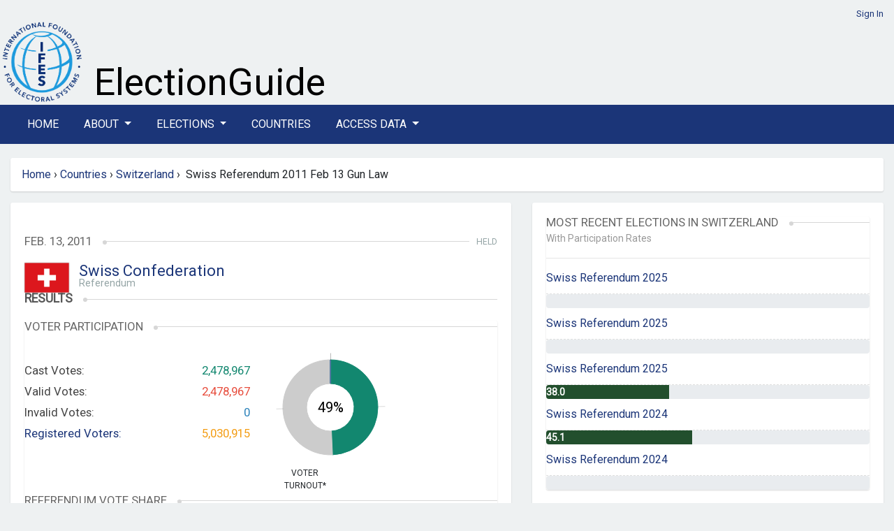

--- FILE ---
content_type: text/html; charset=utf-8
request_url: https://www.electionguide.org/elections/id/166/
body_size: 24929
content:






<!doctype html>
<html lang="en">
	<head>
		<meta charset="UTF-8">
		<meta name="viewport" content="width=device-width, initial-scale=1, maximum-scale=1">

		
		<title>IFES Election Guide | Elections: Swiss Referendum 2011 Feb 13 Gun Law</title>
		<link rel="preconnect" href="https://fonts.googleapis.com">
		<link rel="preconnect" href="https://fonts.gstatic.com" crossorigin>
	    <link href="https://fonts.googleapis.com/css2?family=Roboto&display=swap" rel="stylesheet">
		<link href="https://fonts.googleapis.com/css2?family=Montserrat:wght@600&display=swap" rel="stylesheet">
		<link href="https://fonts.googleapis.com/css2?family=Arvo&display=swap" rel="stylesheet">
	   
		
		<link rel="stylesheet" href="https://cdn.jsdelivr.net/npm/bootstrap@4.6.2/dist/css/bootstrap.min.css" integrity="sha384-xOolHFLEh07PJGoPkLv1IbcEPTNtaed2xpHsD9ESMhqIYd0nLMwNLD69Npy4HI+N" crossorigin="anonymous">


		<link href="https://cdn.datatables.net/v/bs4/dt-1.13.8/b-2.4.2/datatables.min.css" rel="stylesheet">
 
		
		<script src="https://cdn.jsdelivr.net/npm/jquery@3.5.1/dist/jquery.min.js" ></script>
		
		<link rel="stylesheet" href="https://cdn.jsdelivr.net/npm/bootstrap-select@1.14.0-beta3/dist/css/bootstrap-select.min.css">
		<link href="https://cdn.jsdelivr.net/npm/select2@4.1.0-rc.0/dist/css/select2.min.css" rel="stylesheet" />


		<link id="bsdp-css" href="https://unpkg.com/bootstrap-datepicker@1.9.0/dist/css/bootstrap-datepicker3.min.css" rel="stylesheet">

	

		<link rel="stylesheet" href="https://pro.fontawesome.com/releases/v5.13.0/css/all.css">
		

		<link rel="stylesheet" href="https://eguide.s3.amazonaws.com/eguide/css/style.css" media="all">
	    <link rel="stylesheet" href="https://eguide.s3.amazonaws.com/eguide/css/eguide.css" media="all">

	

<style>

.navbar-dark .navbar-nav .nav-link {color:  #fff;}
.navbar-dark .navbar-nav .nav-link a:link; {color:  #fff;}
.navbar-dark .navbar-nav .nav-link a:hover; {color:  #fff;}
.navbar-dark .navbar-nav .nav-link a:visited; {color:  #fff;}
.nav-link {margin-right:  20px;}
</style>

	
    	<link rel="icon" type="image/png" href="https://eguide.s3.amazonaws.com/eguide/img/favicon.png">

			

			<style>

/*
#chartdiv {
  width: 100%;
  height: 300px;
  background-color: #fff;
  }
*/

.navbar-dark .navbar-toggler {
    color: rgba(255,255,255,.5);
    border-color: rgba(255,255,255,.1);
}


			.overlay {
			    background-color: rgba(27,53,120,0.8);
			    /*position: absolute;*/
			    bottom: 0;
			    left: 0;
			    right: 0;
			    padding: 20px;
			    color: #fff;
			    border-radius: 0 0 3px 3px;
			  
			}

.rel-img{
        position: relative;
      }
      .overlay-txt{
        position: absolute;
        width: 100%;
        bottom:0;
        left:0%;
        color:#fff;
        background-color: rgba(27,53,120,0.8);
       }

			</style>






			
		



<style>
	header {
		 padding: 10px 0 0px;
	}

.nav-link {
  text-transform: uppercase;
}
.bg-dark {
    background-color: #1b3578!important;
}

.bg-manage {
    background-color: #1f7a7a!important;
}
/*li > a {
    float: none;
    color: #777777;
    text-decoration: none;
    text-shadow: 0 1px 0 #ffffff;
}*/

</style> 
	

	</head>
	<!-- Google tag (gtag.js) --> 
	<script  nonce=W5a1B0ohK3c3eYMOtI55hg== async src=https://www.googletagmanager.com/gtag/js?id=G-TCBW260VZZ></script> 
	<script  nonce=W5a1B0ohK3c3eYMOtI55hg==> 
	window.dataLayer = window.dataLayer || []; 
	function gtag(){dataLayer.push(arguments);} 
	gtag('js', new Date()); gtag('config', 'G-TCBW260VZZ'); 
	</script>

	<body>

	


	


<style>
  #logo-ifes { width: 120px;}
  
  #xbanner-left {width:125px;}
  #xbanner-right {width:75%; padding-left: 10px;}
  .bannertext-wrapper {position: absolute; bottom: 5px;}
  /*.bannertext-eguide, .bannertext-sub { font-family: 'Arvo', serif; color: #000; }*/
  .bannertext-eguide {font-size: 54px; line-height: 54px;}
  .bannertext-sub {font-size: 18px; line-height: 18px;}




/*Extra small devices (portrait phones, less than 576px) */
@media (max-width: 575.98px) {
  #logo-ifes { width: 60px;}
  #xbanner-left {width:65px;}
  #xbanner-right {width:75%;}
  .bannertext-eguide {font-size: 24px; line-height: 24px;}
  .bannertext-sub {font-size: 12px; line-height: 12px;}
}

/* Small devices (landscape phones, less than 768px) */
@media (min-width:576px) and (max-width: 767.98px) {
  #logo-ifes {width: 80px;}
  #xbanner-left {width:85px;}
  #xbanner-right {width:65%;}
 .bannertext-eguide {font-size: 30px; line-height: 30px;}
 .bannertext-sub {font-size: 14px; line-height: 14px;}
}

/* Medium devices (tablets, less than 992px) */
@media (min-width:768px) and (max-width: 991.98px) {
  #logo-ifes { width: 100px;}
  #xbanner-left {width:105px;}
  #xbanner-right {width:65%;}
  .bannertext-eguide {font-size: 36px; line-height: 36px;}
  .bannertext-sub {font-size: 16px; line-height: 16px;}
}

/*Large devices (desktops, less than 1200px) */
@media (min-width:992px) and (max-width: 1199.98px) {
  #logo-ifes { width: 120px;}
  #xbanner-left {width:125px;}
  #xbanner-right {width:75%;}
  .bannertext-eguide {font-size: 40px; line-height: 40px;}
  .bannertext-sub {font-size: 16px; line-height: 16px;}

}



</style>















<!-- Header -->
    <header class="container-fluid eguide-container">
       
        <div class="row">
            <div class="col-12 login-menu">




                
                 <a href="/accounts/login/">Sign In</a>
                
            </div>
        </div>
        <div class="row">
            <div id="xbanner-left">
            <a href="http://www.ifes.org"><img src="https://eguide.s3.amazonaws.com/eguide/img/IFES_Logo_R2_clear_crop.png" id="logo-ifes" alt="IFES"></a>
            </div>
            <div class="" id="xbanner-right" style="position: relative;">
                    <div class="bannertext-wrapper">

                            <a href="/">
                    <span class="bannertext-eguide">ElectionGuide</span><br>
      
                        </a>
                    <!--<a href="/" class="brand hide-text"></a>-->
              </div>
            </div>
          
        </div>
    </header>
    <!-- /Header -->


    <!-- Navbar -->

    <section class="main-nav">
    
        <nav class="navbar navbar-expand-lg navbar-dark bg-dark">
            <div class="container  eguide-container">
      
      <button class="navbar-toggler" type="button" data-toggle="collapse" data-target="#navbarSupportedContent" aria-controls="navbarSupportedContent" aria-expanded="false" aria-label="Toggle navigation">
        <i class="fas fa-bars"></i>
      </button>
    
      <div class="collapse navbar-collapse vlink" id="navbarSupportedContent">
        <ul class="navbar-nav mr-auto">
          <li class="nav-item active">
            <a class="nav-link" href="/home/">Home</a>
          </li>
      
      <li class="nav-item dropdown">
        <a class="nav-link dropdown-toggle" href="#" id="navbarDropdown" role="button" data-toggle="dropdown" aria-haspopup="true" aria-expanded="false">
          About
        </a>
        <div class="dropdown-menu" aria-labelledby="navbarDropdown">
          <a class="dropdown-item" href="/p/about/">About ElectionGuide</a>
          <a class="dropdown-item" href="/p/methodology/">Methodology</a>
          <a class="dropdown-item" href="/p/use/">Use Policy</a>
          
       
        </div>
      </li>






          <li class="nav-item dropdown">
            <a class="nav-link dropdown-toggle" href="#" id="navbarDropdown" role="button" data-toggle="dropdown" aria-haspopup="true" aria-expanded="false">
              Elections
            </a>
            <div class="dropdown-menu" aria-labelledby="navbarDropdown">
              <a class="dropdown-item" href="/elections/type/upcoming/">Upcoming</a>
              <a class="dropdown-item" href="/elections/type/past/">Past</a>
             <a class="dropdown-item" href="/election-search/">Advanced Search</a>
           
            </div>
          </li>

          


          <li class="nav-item"><a class="nav-link" href="/countries/">Countries</a></li>
      
          <li class="nav-item dropdown">
            <a class="nav-link dropdown-toggle" href="#" id="navbarDropdown" role="button" data-toggle="dropdown" aria-haspopup="true" aria-expanded="false">
              Access Data
            </a>
            <div class="dropdown-menu" aria-labelledby="navbarDropdown">
              <a class="dropdown-item" href="/p/access/">Access Options</a>
              <a class="dropdown-item" href="/request_access/">Request Credentials</a>
            </div>
          </li>

              
     
        
        
    
        </ul>
      
    </div>
    </div>
    </nav>
    
    
    
    </section>
    




	<div class="container-fluid eguide-container">

	<div class="row">
		
<!-- this is the breadcrumb module -->
   
<div class="path col-md-12" style="width: 100%">
	<ul class="breadcrumb box" style="width: 100%">
	
           
            <a href="/home/">Home</a>   
            &nbsp;<span class="divider">&rsaquo;</span>&nbsp; 
        
        <!-- about, elections, advanced search, request access, countries -->

        

        
        
        

           
        
        <a href="/countries/">Countries</a>   
        &nbsp;<span class="divider">&rsaquo;</span>&nbsp; 
        <a href="/countries/id/207/"">Switzerland</a>
        &nbsp;<span class="divider">&rsaquo;</span>&nbsp; 
        Swiss Referendum 2011 Feb 13 Gun Law
      


        

    <!---bc: election<br>
        c: Swiss Referendum 2011 Feb 13 Gun Law <br>
        p1: Switzerland <br>
        p2: Countries <br>
        p2: Home <br>
        lastid: 207 <br>
    -->
	</ul>
</div>

 
	</div>


<!-- Content -->




<style>
#chartdiv {
  width: 100%;
  height: 500px;
}
</style>

<script src="https://cdn.amcharts.com/lib/5/index.js"></script>
<script src="https://cdn.amcharts.com/lib/5/themes/Animated.js"></script>
<script src="https://cdn.amcharts.com/lib/5/xy.js"></script>
<script src="https://cdn.amcharts.com/lib/5/fonts/notosans-sc.js"></script>
<script src="https://cdn.amcharts.com/lib/5/percent.js"></script>


<div class="row">
<div class="col-md-7">


<!-- Election Details -->


<section class="box election-country" style="padding: 20px 20px;">
  
  
    
        <h6>&nbsp;</h6>
       

    <h3>
    <span>Feb. 13, 2011</span>
    <em>Held</em>
    </h3>
    <section class="flagship">

        <section class="flag">
            <img style="margin-top:0;" src="https://eguide.s3.amazonaws.com/flags/switzerland.gif" alt="Switzerland" width="64">
            <!--<img src="https://eguide.s3.amazonaws.com/flags/switzerland.gif" alt="Switzerland" height="64" width="64">-->
            <div class="titles">


       
               <span style="font-size: 22px; line-height: 24px"><a href="/countries/id/207/">Swiss Confederation</a></span>
            <h5>
            
              Referendum
            
            </h5>
            </div>
        </section>
    </section>

    
        <h2><span>Results</span></h2>
     
    

    <!-- /Election Details -->
    
        <!-- Results -->
        <section class="box election-results">
            




<script nonce = "W5a1B0ohK3c3eYMOtI55hg==">
    am5.ready(function() {
    
    // Create root element
    // https://www.amcharts.com/docs/v5/getting-started/#Root_element
    var root = am5.Root.new("chartdiv");
    
    
    // Set themes
    // https://www.amcharts.com/docs/v5/concepts/themes/
    root.setThemes([
      am5themes_Animated.new(root)
    ]);
    
    
    // Create chart
    // https://www.amcharts.com/docs/v5/charts/percent-charts/pie-chart/
    var chart = root.container.children.push(am5percent.PieChart.new(root, {
      layout: root.verticalLayout,
      innerRadius: am5.percent(50)
    }));
    
    
    // Create series
    // https://www.amcharts.com/docs/v5/charts/percent-charts/pie-chart/#Series
    var series = chart.series.push(am5percent.PieSeries.new(root, {
      valueField: "value",
      categoryField: "category",
      alignLabels: false
    }));
    
    
    series.get("colors").set("colors", [
      am5.color(0x12876f),
      am5.color(0xcccccc),
      am5.color(0xe74c3c),
      am5.color(0x2980b9),
    ]);
    
    //cast #12876f
    //valid #e74c3c
    //invalid  #2980b9
    //am5.color(0xe74c3c),
    



    // Set data
    // https://www.amcharts.com/docs/v5/charts/percent-charts/pie-chart/#Setting_data
    series.data.setAll([
      { value: 2478967, category: "Cast Votes" },
      { value: 2551948, category: "Not Voting" },
      { value: 0, category: "Valid Votes" },
      { value: 0, category: "Invalid Votes" },
      
    ]);
    
    series.labels.template.setAll({
      maxWidth: 0,
      fontSize: 0,
      oversizedBehavior: "wrap" // to truncate labels, use "truncate"
    });
    
    
    
    // Create legend
    // https://www.amcharts.com/docs/v5/charts/percent-charts/legend-percent-series/
    //var legend = chart.children.push(am5.Legend.new(root, {
      //centerX: am5.percent(50),
      //x: am5.percent(50),
      //marginTop: 15,
      //marginBottom: 15,
    
    //}));
    
    
    //legend.data.setAll(series.dataItems);
    
    
    var label = series.children.push(am5.Label.new(root, {
      text: 49 + "%",
      fontSize: 20,
      centerX: am5.percent(50),
      centerY: am5.percent(50)
    }));
    
    
    // Play initial series animation
    // https://www.amcharts.com/docs/v5/concepts/animations/#Animation_of_series
    series.appear(1000, 100);
    
    }); // end am5.ready()
    </script>
    
<style>



    .election-results .stats .chart {
        width: 30%;
        float: left;
        margin-left: 0px;
        position: relative;
    }
}

</style>

<h3><span>Voter Participation</span></h3>



  <section class="stats row">
      <hr>
      <div class="col-xs-12 col-sm-6"> 
      <section class="text">
      
          <div>Cast Votes:<span class="green">2,478,967</span></div>
          <div>Valid Votes:<span class="red">2,478,967</span></div>
          <div>Invalid Votes:<span class="blue">0</span></div>
          <div><a href="#" data-title="Retrieved on  Jan. 1, 2009 ">Registered Voters:</a><span class="orange">5,030,915</span></div>
      </section>
      </div>

  
    <div class="col-xs-12 col-sm-6"> 
      <section class="chart">
      <!--<div class="percentage">0<span>%</span></div>-->
      <div class="title">Voter <br /> Turnout*</div>

      <div id="chartdiv" style="width: 170px; height: 170px"></div>
      </section>
    </div>
  





  
    </section>



            
            

<style>
.progress {
	height: 20px;
	}
.bar {
	width: 61.08%;
    color: #fff;
    font-size: 16px;
}
.showpct {
	margin-left: 10px;
	font-size: 14px;
	margin-top: 8px;
	font-style: italic;
	font-weight: 600;
}

</style>








<h3><span>Referendum Vote Share</span></h3>

<section class="bars">
    
    
    	
		    <div>
		        <p>No<span>1,395,806</span></p>

				<div class="progress">
			        <div class="bar" style="width:56.31%;height: 22px;">&nbsp;</div>
			    <span class="showpct"> 56.31%</span>"
				</div>


		        
		    </div>
		
		    <div>
		        <p>Yes<span>1,083,161</span></p>

				<div class="progress">
			        <div class="bar" style="width:43.69%;height: 22px;">&nbsp;</div>
			    <span class="showpct"> 43.69%</span>"
				</div>


		        
		    </div>
		    
     
	
</section>





        </section>
    
    
    <!-- /Results -->


    


    
    <span class="float-right">Election Results Modified: Jun 21, 2024</span>
    
<br><br>
<!-- /Results -->
 <!-- Stake -->

<section class="box election-stake text-content">
    <h2><span>General Information</span></h2>
    <div class="election-stake-body">
    	<h3><strong>At stake in this Referendum:</strong></h3>

<ul>
	<li>A referendum to place restricts on current gun laws.</li>
</ul>

<h3><strong>Description of government structure:</strong></h3>

<ul>
	<li>Chief of State: President Micheline CALMY-REY *</li>
	<li>Head of Government: President Micheline CALMY-REY</li>
	<li>Assembly: Switzerland has a bicameral Federal Assembly (<em>Bundesversammlung/Assembl&eacute;e F&eacute;d&eacute;rale/Assemblea Federale</em>) consisting of the Council of States (<em>Standerat/Conseil des Etats/ Consiglio degli Stati</em>) with 46 seats and the National Council (<em>Nationalrat/Conseil National/Consiglio Nazionale</em>) with 200 seats.</li>
</ul>

<p>* The Federal Presidency rotates among members of the Federal Council, which is the formal chief of state.</p>

<h3><strong>Description of electoral system:</strong></h3>

<ul>
	<li>The President is appointed by parliament to serve a 1-year term.</li>
	<li>In the Council of States (<em>Standerat/Conseil des Etats/ Consiglio degli Stati</em>), 6 members are elected by plurality vote in single-member constituencies to serve 4-year terms and 20 members are elected by plurality vote in multi-member constituencies to serve 4-year terms*. In the National Council (<em>Nationalrat/Conseil National/Consiglio Nazionale</em>), 195 members are elected by open list proportional representation in multi-member constituencies to serve 4-year terms and 5 members are elected by a plurality system to serve 4-year terms.**</li>
</ul>

<p>* Single-member districts correspond to half-cantons. The electoral system is first-past-the-post. Two-seat districts correspond to full cantons. The electoral system is MNTV.</p>

<p>** Seats are apportioned to each canton or half-canton in proportion to its population. Voters have the option of panachage. In single-member districts, this is effectively a first-past-the-post system.</p>

<h3><strong>Main provisions in the Referendum:</strong></h3>

<ul>
	<li><strong>A referendum to make it illegal to store guns at home.</strong></li>
</ul>

<h3><strong>Population and number of registered voters:</strong></h3>

<ul>
	<li>Population: 7,912,398 (2011)</li>
	<li>Registered Voters: 5,120,379 (2011)</li>
</ul>

<p dir="ltr" style="text-align:justify"><strong>Gender Data:</strong></p>

<p dir="ltr" style="text-align:justify">&middot; &nbsp;&nbsp;&nbsp;&nbsp;&nbsp;&nbsp;&nbsp;&nbsp;Female Population: 4,011,746 (2011)</p>

<p dir="ltr" style="text-align:justify">&middot; &nbsp;&nbsp;&nbsp;&nbsp;&nbsp;&nbsp;&nbsp;&nbsp;Is Switzerland&nbsp;a signatory to CEDAW: Yes (23 January 1987)</p>

<p dir="ltr" style="text-align:justify">&middot; &nbsp;&nbsp;&nbsp;&nbsp;&nbsp;&nbsp;&nbsp;&nbsp;Has Switzerland ratified CEDAW: Yes (27 March 1997)</p>

<p dir="ltr" style="text-align:justify">&middot; &nbsp;&nbsp;&nbsp;&nbsp;&nbsp;&nbsp;&nbsp;&nbsp;Gender Quota: No</p>

<p dir="ltr" style="text-align:justify">&middot; &nbsp;&nbsp;&nbsp;&nbsp;&nbsp;&nbsp;&nbsp;&nbsp;Female candidates in this election: N/A</p>

<p dir="ltr" style="text-align:justify">&middot; &nbsp;&nbsp;&nbsp;&nbsp;&nbsp;&nbsp;&nbsp;&nbsp;Number of Female Parliamentarians: 59&nbsp;(National Council); 10&nbsp;(Council of States) following the 2007&nbsp;elections</p>

<p dir="ltr" style="text-align:justify">&middot; &nbsp;&nbsp;&nbsp;&nbsp;&nbsp;&nbsp;&nbsp;&nbsp;Human Development Index Position: 3&nbsp;(2014)</p>

<p dir="ltr" style="text-align:justify">&middot; &nbsp;&nbsp;&nbsp;&nbsp;&nbsp;&nbsp;&nbsp;&nbsp;Social Institutions and Gender Index (SIGI) Categorization: N/A</p>

<p dir="ltr" style="text-align:justify"><strong>Disability Data:</strong></p>

<p dir="ltr" style="text-align:justify">&middot; &nbsp;&nbsp;&nbsp;&nbsp;&nbsp;&nbsp;&nbsp;&nbsp;Is Switzerland&nbsp;a signatory to CRPD: No</p>

<p dir="ltr" style="text-align:justify">&middot; &nbsp;&nbsp;&nbsp;&nbsp;&nbsp;&nbsp;&nbsp;&nbsp;Has Switzerland ratified CRPD: Yes, accession (15 April 2014)</p>

<p>&middot; &nbsp;&nbsp;&nbsp;&nbsp;&nbsp;&nbsp;&nbsp;&nbsp;Population with a disability: 1,186,859 (est.)</p>

    </div>
</section>
<!-- /Stake -->

<span class="float-right">Election Modified: Jun 21, 2024</span>
</section>

</div>

    <div class="col-md-5">

        <section class="box election-country" style="padding: 20px 20px;">
        
<style>
.bg-partrates {
  background-color: #224f2d!important;
}
 #with-rates {
  margin-top: -20px;
  color: #999999  
}




</style>
<!-- Digest -->
<section class="box">
    <h3><span>Most Recent Elections in Switzerland</span></h3>
    <div id="with-rates"><small>With Participation Rates</small></div>
    <hr>
    <ul class="text-list">
    	
       
       
        <li><a href="/elections/id/4962">
<span class="official-code">
    
        
            Swiss Referendum 2025
        
    

</span>
</a></li>
    
        <div class="progress" role="progressbar" aria-label="Basic example" style="height: 20px;" aria-valuenow="

None

" aria-valuemin="0" aria-valuemax="100">
          <div class="progress-bar bg-partrates" style="width: %; text-align: left;">
            <span style="font-size: 14px; font-weight: bold;">  
            </span></div>
        </div>
     

		
       
       
        <li><a href="/elections/id/4698">
<span class="official-code">
    
        
            Swiss Referendum 2025
        
    

</span>
</a></li>
    
        <div class="progress" role="progressbar" aria-label="Basic example" style="height: 20px;" aria-valuenow="

None

" aria-valuemin="0" aria-valuemax="100">
          <div class="progress-bar bg-partrates" style="width: %; text-align: left;">
            <span style="font-size: 14px; font-weight: bold;">  
            </span></div>
        </div>
     

		
       
       
        <li><a href="/elections/id/4556">
<span class="official-code">
    
        
            Swiss Referendum 2025
        
    

</span>
</a></li>
    
        <div class="progress" role="progressbar" aria-label="Basic example" style="height: 20px;" aria-valuenow="

    38.0
" aria-valuemin="0" aria-valuemax="100">
          <div class="progress-bar bg-partrates" style="width: 38.0%; text-align: left;">
            <span style="font-size: 14px; font-weight: bold;">  38.0
            </span></div>
        </div>
     

		
       
       
        <li><a href="/elections/id/4541">
<span class="official-code">
    
        
            Swiss Referendum 2024
        
    

</span>
</a></li>
    
        <div class="progress" role="progressbar" aria-label="Basic example" style="height: 20px;" aria-valuenow="

    45.1
" aria-valuemin="0" aria-valuemax="100">
          <div class="progress-bar bg-partrates" style="width: 45.1%; text-align: left;">
            <span style="font-size: 14px; font-weight: bold;">  45.1
            </span></div>
        </div>
     

		
       
       
        <li><a href="/elections/id/4495">
<span class="official-code">
    
        
            Swiss Referendum 2024
        
    

</span>
</a></li>
    
        <div class="progress" role="progressbar" aria-label="Basic example" style="height: 20px;" aria-valuenow="

None

" aria-valuemin="0" aria-valuemax="100">
          <div class="progress-bar bg-partrates" style="width: %; text-align: left;">
            <span style="font-size: 14px; font-weight: bold;">  
            </span></div>
        </div>
     

		
    </ul>
</section>
<!-- /Digest -->

        </section>

    </div>
</div>


<!-- /Content -->
        

	
    <!-- Footer -->
    <footer class="container-fluid eguide-container">

		<div class="row">
			<div class="col-12">


				
					<div class="row">
						<div class="col-1">
							<!--<a href="http://www.ifes.org"><img src="https://eguide.s3.amazonaws.com/eguide/img/logo-vector.svg" width="150" alt="IFES"></a>-->
							<a href="http://www.ifes.org"><img src="https://eguide.s3.amazonaws.com/eguide/img/IFES_Logo_R2_clear_crop.png" width="100%" alt="IFES"></a>
						</div>
						<div class="col-11">

							<span style="font-size:11px;"><strong>Disclaimer:</strong> While IFES strives to make the information on this website as timely and accurate as possible, IFES makes no claims nor guarantees about the accuracy and completeness of the data on this site beyond what is outlined in our verification process, and expressly disclaims liability for errors and omissions in the contents of this site.</span>
							<hr>
							<p>
							<span><a href="/sitemap.xml">Sitemap</a> | <a href="http://www.ifes.org/privacy-policy">Privacy Policy</a> | <a href="https://www.ifes.org/terms-and-conditions">Terms and Conditions</a> </span>
							<br>
							<span style="font-size:11px"><a href="http://www.ifes.org">IFES</a> 
							IFES 2011 Crystal Drive, 10th Floor, Arlington, VA 22202 Tel: +1 202.350.6700 | Fax: 202.350.6701 FAX
							</span>
							<br>
							© Copyright 2026, IFES
							</p>
						</div>
					</div>
				
			</div>
		</div>

		</footer>
		<!-- /Footer -->



</div>
	


<script src="https://cdn.jsdelivr.net/npm/bootstrap@4.6.2/dist/js/bootstrap.bundle.min.js" integrity="sha384-Fy6S3B9q64WdZWQUiU+q4/2Lc9npb8tCaSX9FK7E8HnRr0Jz8D6OP9dO5Vg3Q9ct" crossorigin="anonymous"></script>

<script src="https://cdn.datatables.net/v/bs4/dt-1.13.8/b-2.4.2/datatables.min.js"></script>
<script src="https://unpkg.com/bootstrap-datepicker@1.9.0/dist/js/bootstrap-datepicker.min.js"></script>

		<script src="https://cdn.jsdelivr.net/npm/select2@4.1.0-rc.0/dist/js/select2.min.js"></script>
		<script src="https://cdn.jsdelivr.net/npm/bootstrap-select@1.14.0-beta3/dist/js/bootstrap-select.min.js"></script>
 
	
		



	</body>
</html>
